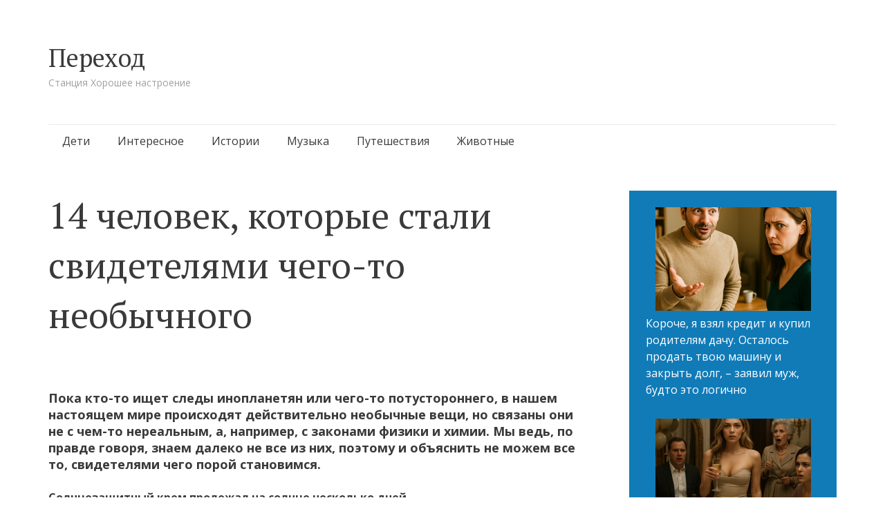

--- FILE ---
content_type: text/html; charset=UTF-8
request_url: https://newperexod.com/14-chelovek-kotorye-stali-svidetelyami-chego-to-neobychnogo/
body_size: 13579
content:
<!DOCTYPE html>
<html lang="ru-RU">
<head>
<meta charset="UTF-8">
<meta name="viewport" content="width=device-width, initial-scale=1">
<link rel="profile" href="https://gmpg.org/xfn/11">
<link rel="pingback" href="https://newperexod.com/xmlrpc.php">

<meta name='robots' content='index, follow, max-image-preview:large, max-snippet:-1, max-video-preview:-1' />
	<style>img:is([sizes="auto" i], [sizes^="auto," i]) { contain-intrinsic-size: 3000px 1500px }</style>
	
	<!-- This site is optimized with the Yoast SEO plugin v24.6 - https://yoast.com/wordpress/plugins/seo/ -->
	<title>14 человек, которые стали свидетелями чего-то необычного</title>
	<meta name="description" content="14 человек, которые стали свидетелями чего-то необычного" />
	<link rel="canonical" href="https://newperexod.com/14-chelovek-kotorye-stali-svidetelyami-chego-to-neobychnogo/" />
	<meta property="og:locale" content="ru_RU" />
	<meta property="og:type" content="article" />
	<meta property="og:title" content="14 человек, которые стали свидетелями чего-то необычного" />
	<meta property="og:description" content="14 человек, которые стали свидетелями чего-то необычного" />
	<meta property="og:url" content="https://newperexod.com/14-chelovek-kotorye-stali-svidetelyami-chego-to-neobychnogo/" />
	<meta property="og:site_name" content="Переход" />
	<meta property="article:published_time" content="2023-04-12T11:57:01+00:00" />
	<meta property="article:modified_time" content="2023-04-12T12:24:02+00:00" />
	<meta property="og:image" content="https://newperexod.com/wp-content/uploads/2023/04/preview-2.jpg" />
	<meta property="og:image:width" content="720" />
	<meta property="og:image:height" content="400" />
	<meta property="og:image:type" content="image/jpeg" />
	<meta name="author" content="admin" />
	<meta name="twitter:card" content="summary_large_image" />
	<meta name="twitter:label1" content="Написано автором" />
	<meta name="twitter:data1" content="admin" />
	<script type="application/ld+json" class="yoast-schema-graph">{"@context":"https://schema.org","@graph":[{"@type":"WebPage","@id":"https://newperexod.com/14-chelovek-kotorye-stali-svidetelyami-chego-to-neobychnogo/","url":"https://newperexod.com/14-chelovek-kotorye-stali-svidetelyami-chego-to-neobychnogo/","name":"14 человек, которые стали свидетелями чего-то необычного","isPartOf":{"@id":"https://newperexod.com/#website"},"primaryImageOfPage":{"@id":"https://newperexod.com/14-chelovek-kotorye-stali-svidetelyami-chego-to-neobychnogo/#primaryimage"},"image":{"@id":"https://newperexod.com/14-chelovek-kotorye-stali-svidetelyami-chego-to-neobychnogo/#primaryimage"},"thumbnailUrl":"https://newperexod.com/wp-content/uploads/2023/04/preview-2.jpg","datePublished":"2023-04-12T11:57:01+00:00","dateModified":"2023-04-12T12:24:02+00:00","author":{"@id":"https://newperexod.com/#/schema/person/4628758276e9dca0e92e9a25593027e8"},"description":"14 человек, которые стали свидетелями чего-то необычного","breadcrumb":{"@id":"https://newperexod.com/14-chelovek-kotorye-stali-svidetelyami-chego-to-neobychnogo/#breadcrumb"},"inLanguage":"ru-RU","potentialAction":[{"@type":"ReadAction","target":["https://newperexod.com/14-chelovek-kotorye-stali-svidetelyami-chego-to-neobychnogo/"]}]},{"@type":"ImageObject","inLanguage":"ru-RU","@id":"https://newperexod.com/14-chelovek-kotorye-stali-svidetelyami-chego-to-neobychnogo/#primaryimage","url":"https://newperexod.com/wp-content/uploads/2023/04/preview-2.jpg","contentUrl":"https://newperexod.com/wp-content/uploads/2023/04/preview-2.jpg","width":720,"height":400},{"@type":"BreadcrumbList","@id":"https://newperexod.com/14-chelovek-kotorye-stali-svidetelyami-chego-to-neobychnogo/#breadcrumb","itemListElement":[{"@type":"ListItem","position":1,"name":"Главная страница","item":"https://newperexod.com/"},{"@type":"ListItem","position":2,"name":"14 человек, которые стали свидетелями чего-то необычного"}]},{"@type":"WebSite","@id":"https://newperexod.com/#website","url":"https://newperexod.com/","name":"Переход","description":"Станция Хорошее настроение","potentialAction":[{"@type":"SearchAction","target":{"@type":"EntryPoint","urlTemplate":"https://newperexod.com/?s={search_term_string}"},"query-input":{"@type":"PropertyValueSpecification","valueRequired":true,"valueName":"search_term_string"}}],"inLanguage":"ru-RU"},{"@type":"Person","@id":"https://newperexod.com/#/schema/person/4628758276e9dca0e92e9a25593027e8","name":"admin","image":{"@type":"ImageObject","inLanguage":"ru-RU","@id":"https://newperexod.com/#/schema/person/image/","url":"https://secure.gravatar.com/avatar/5df6aaa02d56045679fceef39b48c9e9?s=96&d=mm&r=g","contentUrl":"https://secure.gravatar.com/avatar/5df6aaa02d56045679fceef39b48c9e9?s=96&d=mm&r=g","caption":"admin"},"url":"https://newperexod.com/author/admin/"}]}</script>
	<!-- / Yoast SEO plugin. -->


<link rel='dns-prefetch' href='//fonts.googleapis.com' />
<link rel="alternate" type="application/rss+xml" title="Переход &raquo; Лента" href="https://newperexod.com/feed/" />
<link rel="alternate" type="application/rss+xml" title="Переход &raquo; Лента комментариев" href="https://newperexod.com/comments/feed/" />
<script type="text/javascript">
/* <![CDATA[ */
window._wpemojiSettings = {"baseUrl":"https:\/\/s.w.org\/images\/core\/emoji\/15.0.3\/72x72\/","ext":".png","svgUrl":"https:\/\/s.w.org\/images\/core\/emoji\/15.0.3\/svg\/","svgExt":".svg","source":{"concatemoji":"https:\/\/newperexod.com\/wp-includes\/js\/wp-emoji-release.min.js?ver=6.7.4"}};
/*! This file is auto-generated */
!function(i,n){var o,s,e;function c(e){try{var t={supportTests:e,timestamp:(new Date).valueOf()};sessionStorage.setItem(o,JSON.stringify(t))}catch(e){}}function p(e,t,n){e.clearRect(0,0,e.canvas.width,e.canvas.height),e.fillText(t,0,0);var t=new Uint32Array(e.getImageData(0,0,e.canvas.width,e.canvas.height).data),r=(e.clearRect(0,0,e.canvas.width,e.canvas.height),e.fillText(n,0,0),new Uint32Array(e.getImageData(0,0,e.canvas.width,e.canvas.height).data));return t.every(function(e,t){return e===r[t]})}function u(e,t,n){switch(t){case"flag":return n(e,"\ud83c\udff3\ufe0f\u200d\u26a7\ufe0f","\ud83c\udff3\ufe0f\u200b\u26a7\ufe0f")?!1:!n(e,"\ud83c\uddfa\ud83c\uddf3","\ud83c\uddfa\u200b\ud83c\uddf3")&&!n(e,"\ud83c\udff4\udb40\udc67\udb40\udc62\udb40\udc65\udb40\udc6e\udb40\udc67\udb40\udc7f","\ud83c\udff4\u200b\udb40\udc67\u200b\udb40\udc62\u200b\udb40\udc65\u200b\udb40\udc6e\u200b\udb40\udc67\u200b\udb40\udc7f");case"emoji":return!n(e,"\ud83d\udc26\u200d\u2b1b","\ud83d\udc26\u200b\u2b1b")}return!1}function f(e,t,n){var r="undefined"!=typeof WorkerGlobalScope&&self instanceof WorkerGlobalScope?new OffscreenCanvas(300,150):i.createElement("canvas"),a=r.getContext("2d",{willReadFrequently:!0}),o=(a.textBaseline="top",a.font="600 32px Arial",{});return e.forEach(function(e){o[e]=t(a,e,n)}),o}function t(e){var t=i.createElement("script");t.src=e,t.defer=!0,i.head.appendChild(t)}"undefined"!=typeof Promise&&(o="wpEmojiSettingsSupports",s=["flag","emoji"],n.supports={everything:!0,everythingExceptFlag:!0},e=new Promise(function(e){i.addEventListener("DOMContentLoaded",e,{once:!0})}),new Promise(function(t){var n=function(){try{var e=JSON.parse(sessionStorage.getItem(o));if("object"==typeof e&&"number"==typeof e.timestamp&&(new Date).valueOf()<e.timestamp+604800&&"object"==typeof e.supportTests)return e.supportTests}catch(e){}return null}();if(!n){if("undefined"!=typeof Worker&&"undefined"!=typeof OffscreenCanvas&&"undefined"!=typeof URL&&URL.createObjectURL&&"undefined"!=typeof Blob)try{var e="postMessage("+f.toString()+"("+[JSON.stringify(s),u.toString(),p.toString()].join(",")+"));",r=new Blob([e],{type:"text/javascript"}),a=new Worker(URL.createObjectURL(r),{name:"wpTestEmojiSupports"});return void(a.onmessage=function(e){c(n=e.data),a.terminate(),t(n)})}catch(e){}c(n=f(s,u,p))}t(n)}).then(function(e){for(var t in e)n.supports[t]=e[t],n.supports.everything=n.supports.everything&&n.supports[t],"flag"!==t&&(n.supports.everythingExceptFlag=n.supports.everythingExceptFlag&&n.supports[t]);n.supports.everythingExceptFlag=n.supports.everythingExceptFlag&&!n.supports.flag,n.DOMReady=!1,n.readyCallback=function(){n.DOMReady=!0}}).then(function(){return e}).then(function(){var e;n.supports.everything||(n.readyCallback(),(e=n.source||{}).concatemoji?t(e.concatemoji):e.wpemoji&&e.twemoji&&(t(e.twemoji),t(e.wpemoji)))}))}((window,document),window._wpemojiSettings);
/* ]]> */
</script>
<style id='wp-emoji-styles-inline-css' type='text/css'>

	img.wp-smiley, img.emoji {
		display: inline !important;
		border: none !important;
		box-shadow: none !important;
		height: 1em !important;
		width: 1em !important;
		margin: 0 0.07em !important;
		vertical-align: -0.1em !important;
		background: none !important;
		padding: 0 !important;
	}
</style>
<link rel='stylesheet' id='wp-block-library-css' href='https://newperexod.com/wp-includes/css/dist/block-library/style.min.css?ver=6.7.4' type='text/css' media='all' />
<style id='classic-theme-styles-inline-css' type='text/css'>
/*! This file is auto-generated */
.wp-block-button__link{color:#fff;background-color:#32373c;border-radius:9999px;box-shadow:none;text-decoration:none;padding:calc(.667em + 2px) calc(1.333em + 2px);font-size:1.125em}.wp-block-file__button{background:#32373c;color:#fff;text-decoration:none}
</style>
<style id='global-styles-inline-css' type='text/css'>
:root{--wp--preset--aspect-ratio--square: 1;--wp--preset--aspect-ratio--4-3: 4/3;--wp--preset--aspect-ratio--3-4: 3/4;--wp--preset--aspect-ratio--3-2: 3/2;--wp--preset--aspect-ratio--2-3: 2/3;--wp--preset--aspect-ratio--16-9: 16/9;--wp--preset--aspect-ratio--9-16: 9/16;--wp--preset--color--black: #000000;--wp--preset--color--cyan-bluish-gray: #abb8c3;--wp--preset--color--white: #ffffff;--wp--preset--color--pale-pink: #f78da7;--wp--preset--color--vivid-red: #cf2e2e;--wp--preset--color--luminous-vivid-orange: #ff6900;--wp--preset--color--luminous-vivid-amber: #fcb900;--wp--preset--color--light-green-cyan: #7bdcb5;--wp--preset--color--vivid-green-cyan: #00d084;--wp--preset--color--pale-cyan-blue: #8ed1fc;--wp--preset--color--vivid-cyan-blue: #0693e3;--wp--preset--color--vivid-purple: #9b51e0;--wp--preset--gradient--vivid-cyan-blue-to-vivid-purple: linear-gradient(135deg,rgba(6,147,227,1) 0%,rgb(155,81,224) 100%);--wp--preset--gradient--light-green-cyan-to-vivid-green-cyan: linear-gradient(135deg,rgb(122,220,180) 0%,rgb(0,208,130) 100%);--wp--preset--gradient--luminous-vivid-amber-to-luminous-vivid-orange: linear-gradient(135deg,rgba(252,185,0,1) 0%,rgba(255,105,0,1) 100%);--wp--preset--gradient--luminous-vivid-orange-to-vivid-red: linear-gradient(135deg,rgba(255,105,0,1) 0%,rgb(207,46,46) 100%);--wp--preset--gradient--very-light-gray-to-cyan-bluish-gray: linear-gradient(135deg,rgb(238,238,238) 0%,rgb(169,184,195) 100%);--wp--preset--gradient--cool-to-warm-spectrum: linear-gradient(135deg,rgb(74,234,220) 0%,rgb(151,120,209) 20%,rgb(207,42,186) 40%,rgb(238,44,130) 60%,rgb(251,105,98) 80%,rgb(254,248,76) 100%);--wp--preset--gradient--blush-light-purple: linear-gradient(135deg,rgb(255,206,236) 0%,rgb(152,150,240) 100%);--wp--preset--gradient--blush-bordeaux: linear-gradient(135deg,rgb(254,205,165) 0%,rgb(254,45,45) 50%,rgb(107,0,62) 100%);--wp--preset--gradient--luminous-dusk: linear-gradient(135deg,rgb(255,203,112) 0%,rgb(199,81,192) 50%,rgb(65,88,208) 100%);--wp--preset--gradient--pale-ocean: linear-gradient(135deg,rgb(255,245,203) 0%,rgb(182,227,212) 50%,rgb(51,167,181) 100%);--wp--preset--gradient--electric-grass: linear-gradient(135deg,rgb(202,248,128) 0%,rgb(113,206,126) 100%);--wp--preset--gradient--midnight: linear-gradient(135deg,rgb(2,3,129) 0%,rgb(40,116,252) 100%);--wp--preset--font-size--small: 13px;--wp--preset--font-size--medium: 20px;--wp--preset--font-size--large: 36px;--wp--preset--font-size--x-large: 42px;--wp--preset--spacing--20: 0.44rem;--wp--preset--spacing--30: 0.67rem;--wp--preset--spacing--40: 1rem;--wp--preset--spacing--50: 1.5rem;--wp--preset--spacing--60: 2.25rem;--wp--preset--spacing--70: 3.38rem;--wp--preset--spacing--80: 5.06rem;--wp--preset--shadow--natural: 6px 6px 9px rgba(0, 0, 0, 0.2);--wp--preset--shadow--deep: 12px 12px 50px rgba(0, 0, 0, 0.4);--wp--preset--shadow--sharp: 6px 6px 0px rgba(0, 0, 0, 0.2);--wp--preset--shadow--outlined: 6px 6px 0px -3px rgba(255, 255, 255, 1), 6px 6px rgba(0, 0, 0, 1);--wp--preset--shadow--crisp: 6px 6px 0px rgba(0, 0, 0, 1);}:where(.is-layout-flex){gap: 0.5em;}:where(.is-layout-grid){gap: 0.5em;}body .is-layout-flex{display: flex;}.is-layout-flex{flex-wrap: wrap;align-items: center;}.is-layout-flex > :is(*, div){margin: 0;}body .is-layout-grid{display: grid;}.is-layout-grid > :is(*, div){margin: 0;}:where(.wp-block-columns.is-layout-flex){gap: 2em;}:where(.wp-block-columns.is-layout-grid){gap: 2em;}:where(.wp-block-post-template.is-layout-flex){gap: 1.25em;}:where(.wp-block-post-template.is-layout-grid){gap: 1.25em;}.has-black-color{color: var(--wp--preset--color--black) !important;}.has-cyan-bluish-gray-color{color: var(--wp--preset--color--cyan-bluish-gray) !important;}.has-white-color{color: var(--wp--preset--color--white) !important;}.has-pale-pink-color{color: var(--wp--preset--color--pale-pink) !important;}.has-vivid-red-color{color: var(--wp--preset--color--vivid-red) !important;}.has-luminous-vivid-orange-color{color: var(--wp--preset--color--luminous-vivid-orange) !important;}.has-luminous-vivid-amber-color{color: var(--wp--preset--color--luminous-vivid-amber) !important;}.has-light-green-cyan-color{color: var(--wp--preset--color--light-green-cyan) !important;}.has-vivid-green-cyan-color{color: var(--wp--preset--color--vivid-green-cyan) !important;}.has-pale-cyan-blue-color{color: var(--wp--preset--color--pale-cyan-blue) !important;}.has-vivid-cyan-blue-color{color: var(--wp--preset--color--vivid-cyan-blue) !important;}.has-vivid-purple-color{color: var(--wp--preset--color--vivid-purple) !important;}.has-black-background-color{background-color: var(--wp--preset--color--black) !important;}.has-cyan-bluish-gray-background-color{background-color: var(--wp--preset--color--cyan-bluish-gray) !important;}.has-white-background-color{background-color: var(--wp--preset--color--white) !important;}.has-pale-pink-background-color{background-color: var(--wp--preset--color--pale-pink) !important;}.has-vivid-red-background-color{background-color: var(--wp--preset--color--vivid-red) !important;}.has-luminous-vivid-orange-background-color{background-color: var(--wp--preset--color--luminous-vivid-orange) !important;}.has-luminous-vivid-amber-background-color{background-color: var(--wp--preset--color--luminous-vivid-amber) !important;}.has-light-green-cyan-background-color{background-color: var(--wp--preset--color--light-green-cyan) !important;}.has-vivid-green-cyan-background-color{background-color: var(--wp--preset--color--vivid-green-cyan) !important;}.has-pale-cyan-blue-background-color{background-color: var(--wp--preset--color--pale-cyan-blue) !important;}.has-vivid-cyan-blue-background-color{background-color: var(--wp--preset--color--vivid-cyan-blue) !important;}.has-vivid-purple-background-color{background-color: var(--wp--preset--color--vivid-purple) !important;}.has-black-border-color{border-color: var(--wp--preset--color--black) !important;}.has-cyan-bluish-gray-border-color{border-color: var(--wp--preset--color--cyan-bluish-gray) !important;}.has-white-border-color{border-color: var(--wp--preset--color--white) !important;}.has-pale-pink-border-color{border-color: var(--wp--preset--color--pale-pink) !important;}.has-vivid-red-border-color{border-color: var(--wp--preset--color--vivid-red) !important;}.has-luminous-vivid-orange-border-color{border-color: var(--wp--preset--color--luminous-vivid-orange) !important;}.has-luminous-vivid-amber-border-color{border-color: var(--wp--preset--color--luminous-vivid-amber) !important;}.has-light-green-cyan-border-color{border-color: var(--wp--preset--color--light-green-cyan) !important;}.has-vivid-green-cyan-border-color{border-color: var(--wp--preset--color--vivid-green-cyan) !important;}.has-pale-cyan-blue-border-color{border-color: var(--wp--preset--color--pale-cyan-blue) !important;}.has-vivid-cyan-blue-border-color{border-color: var(--wp--preset--color--vivid-cyan-blue) !important;}.has-vivid-purple-border-color{border-color: var(--wp--preset--color--vivid-purple) !important;}.has-vivid-cyan-blue-to-vivid-purple-gradient-background{background: var(--wp--preset--gradient--vivid-cyan-blue-to-vivid-purple) !important;}.has-light-green-cyan-to-vivid-green-cyan-gradient-background{background: var(--wp--preset--gradient--light-green-cyan-to-vivid-green-cyan) !important;}.has-luminous-vivid-amber-to-luminous-vivid-orange-gradient-background{background: var(--wp--preset--gradient--luminous-vivid-amber-to-luminous-vivid-orange) !important;}.has-luminous-vivid-orange-to-vivid-red-gradient-background{background: var(--wp--preset--gradient--luminous-vivid-orange-to-vivid-red) !important;}.has-very-light-gray-to-cyan-bluish-gray-gradient-background{background: var(--wp--preset--gradient--very-light-gray-to-cyan-bluish-gray) !important;}.has-cool-to-warm-spectrum-gradient-background{background: var(--wp--preset--gradient--cool-to-warm-spectrum) !important;}.has-blush-light-purple-gradient-background{background: var(--wp--preset--gradient--blush-light-purple) !important;}.has-blush-bordeaux-gradient-background{background: var(--wp--preset--gradient--blush-bordeaux) !important;}.has-luminous-dusk-gradient-background{background: var(--wp--preset--gradient--luminous-dusk) !important;}.has-pale-ocean-gradient-background{background: var(--wp--preset--gradient--pale-ocean) !important;}.has-electric-grass-gradient-background{background: var(--wp--preset--gradient--electric-grass) !important;}.has-midnight-gradient-background{background: var(--wp--preset--gradient--midnight) !important;}.has-small-font-size{font-size: var(--wp--preset--font-size--small) !important;}.has-medium-font-size{font-size: var(--wp--preset--font-size--medium) !important;}.has-large-font-size{font-size: var(--wp--preset--font-size--large) !important;}.has-x-large-font-size{font-size: var(--wp--preset--font-size--x-large) !important;}
:where(.wp-block-post-template.is-layout-flex){gap: 1.25em;}:where(.wp-block-post-template.is-layout-grid){gap: 1.25em;}
:where(.wp-block-columns.is-layout-flex){gap: 2em;}:where(.wp-block-columns.is-layout-grid){gap: 2em;}
:root :where(.wp-block-pullquote){font-size: 1.5em;line-height: 1.6;}
</style>
<link rel='stylesheet' id='semicolon-genericons-css' href='https://newperexod.com/wp-content/themes/semicolon/css/genericons.css?ver=20131222' type='text/css' media='all' />
<link rel='stylesheet' id='semicolon-open-sans-css' href='//fonts.googleapis.com/css?family=Open+Sans%3A400%2C700&#038;subset=latin%2Ccyrillic&#038;ver=6.7.4' type='text/css' media='all' />
<link rel='stylesheet' id='semicolon-pt-serif-css' href='//fonts.googleapis.com/css?family=PT+Serif&#038;subset=latin%2Ccyrillic&#038;ver=6.7.4' type='text/css' media='all' />
<link rel='stylesheet' id='semicolon-css' href='https://newperexod.com/wp-content/themes/semicolon/style.css?ver=20160925' type='text/css' media='all' />
<link rel='stylesheet' id='semicolon-colors-css' href='https://newperexod.com/wp-content/themes/semicolon/css/colors.css?ver=20160925' type='text/css' media='all' />
<script type="text/javascript" src="https://newperexod.com/wp-includes/js/jquery/jquery.min.js?ver=3.7.1" id="jquery-core-js"></script>
<script type="text/javascript" src="https://newperexod.com/wp-includes/js/jquery/jquery-migrate.min.js?ver=3.4.1" id="jquery-migrate-js"></script>
<link rel="https://api.w.org/" href="https://newperexod.com/wp-json/" /><link rel="alternate" title="JSON" type="application/json" href="https://newperexod.com/wp-json/wp/v2/posts/118622" /><link rel="EditURI" type="application/rsd+xml" title="RSD" href="https://newperexod.com/xmlrpc.php?rsd" />
<meta name="generator" content="WordPress 6.7.4" />
<link rel='shortlink' href='https://newperexod.com/?p=118622' />
<link rel="alternate" title="oEmbed (JSON)" type="application/json+oembed" href="https://newperexod.com/wp-json/oembed/1.0/embed?url=https%3A%2F%2Fnewperexod.com%2F14-chelovek-kotorye-stali-svidetelyami-chego-to-neobychnogo%2F" />
<link rel="alternate" title="oEmbed (XML)" type="text/xml+oembed" href="https://newperexod.com/wp-json/oembed/1.0/embed?url=https%3A%2F%2Fnewperexod.com%2F14-chelovek-kotorye-stali-svidetelyami-chego-to-neobychnogo%2F&#038;format=xml" />
		<meta property="fb:pages" content="101165007910135" />
					<meta property="ia:markup_url" content="https://newperexod.com/14-chelovek-kotorye-stali-svidetelyami-chego-to-neobychnogo/?ia_markup=1" />
			<!-- <script src="https://jsc.mgid.com/site/1031832.js" async></script> -->
<script async src="https://pagead2.googlesyndication.com/pagead/js/adsbygoogle.js?client=ca-pub-5130694908786285"
     crossorigin="anonymous"></script><link rel="icon" href="https://newperexod.com/wp-content/uploads/2017/03/cropped-logo-1-60x60.jpg" sizes="32x32" />
<link rel="icon" href="https://newperexod.com/wp-content/uploads/2017/03/cropped-logo-1-220x220.jpg" sizes="192x192" />
<link rel="apple-touch-icon" href="https://newperexod.com/wp-content/uploads/2017/03/cropped-logo-1-220x220.jpg" />
<meta name="msapplication-TileImage" content="https://newperexod.com/wp-content/uploads/2017/03/cropped-logo-1-450x300.jpg" />
		<style type="text/css" id="wp-custom-css">
			ul.wp-block-latest-posts__list {margin-left:0;}

ul.wp-block-latest-posts__list li {margin-bottom:30px;}

#main {
	display:flex;
	flex-wrap:wrap;
	justify-content:space-between;
	align-items:stretch;
	gap:20px;
}
.grid article {
    float:none;
	width:auto;
	margin:0;
}

.grid article .entry-title {
    width: 360px;
    font-size: 20px;
    line-height: 24px;
}

.grid article .post-thumbnail {
    width: 100%;
    height: 100%;
}

.grid article .post-thumbnail span {
    width: auto;
    margin-left: 0;
}

@media only screen and (max-width: 1200px) {
	.grid article {
	width:100%;
}
	.grid article .post-thumbnail img {
    height: 100%;
    width: 100%;
}
}

@media screen and (max-width: 479px) {
    .grid article .entry-header, .related-content article .entry-header {
        padding-left: 0px;
        min-height: 100%;
    }
	
	.grid article .post-thumbnail, .related-content article .post-thumbnail {
        width: 100%;
    height: 100%;
        position: relative;
        margin-left: 0;
    }
}

.widget-area .sidebar-primary a {
    text-decoration:none;
}
.wp-block-latest-posts__featured-image.aligncenter {
    margin-bottom: 0;
}		</style>
		
<!-- Google tag (gtag.js) -->
<script async src="https://www.googletagmanager.com/gtag/js?id=G-SB2HKG8NH3"></script>
<script>
  window.dataLayer = window.dataLayer || [];
  function gtag(){dataLayer.push(arguments);}
  gtag('js', new Date());

  gtag('config', 'G-SB2HKG8NH3');
</script>
</head>

<body data-rsssl=1 class="post-template-default single single-post postid-118622 single-format-standard no-js">
<script type="text/javascript">document.body.className = document.body.className.replace('no-js','js');</script>
<div id="page" class="hfeed site">

	<header id="masthead" class="site-header" role="banner">
		<div class="site-branding">
			<h1 class="site-title"><a href="https://newperexod.com/" rel="home">Переход</a></h1>
			<h2 class="site-description">Станция Хорошее настроение</h2>
		</div>

		<nav id="site-navigation" class="main-navigation" role="navigation">
			<a class="menu-toggle">Меню</a>
			<a class="skip-link screen-reader-text" href="#content">Перейти к содержимому</a>

			<div class="menu-verhnee-menyu-container"><ul id="menu-verhnee-menyu" class="semicolon-navigation"><li id="menu-item-22" class="menu-item menu-item-type-taxonomy menu-item-object-category menu-item-22"><a href="https://newperexod.com/category/child/">Дети</a></li>
<li id="menu-item-23" class="menu-item menu-item-type-taxonomy menu-item-object-category menu-item-23"><a href="https://newperexod.com/category/interesting/">Интересное</a></li>
<li id="menu-item-24" class="menu-item menu-item-type-taxonomy menu-item-object-category menu-item-24"><a href="https://newperexod.com/category/story/">Истории</a></li>
<li id="menu-item-25" class="menu-item menu-item-type-taxonomy menu-item-object-category menu-item-25"><a href="https://newperexod.com/category/music/">Музыка</a></li>
<li id="menu-item-26" class="menu-item menu-item-type-taxonomy menu-item-object-category menu-item-26"><a href="https://newperexod.com/category/travel/">Путешествия</a></li>
<li id="menu-item-38" class="menu-item menu-item-type-taxonomy menu-item-object-category menu-item-38"><a href="https://newperexod.com/category/zhivotnnye/">Животные</a></li>
</ul></div>
			
		</nav><!-- #site-navigation -->
	</header><!-- #masthead -->

	
	<div id="content" class="site-content">

	<div id="primary" class="content-area">
		<main id="main" class="site-main" role="main">

		
			
<article id="post-118622" class="clear post-118622 post type-post status-publish format-standard has-post-thumbnail hentry category-priroda">

		<h1 class="entry-title">14 человек, которые стали свидетелями чего-то необычного</h1>

	<div class="entry-content">
		<h3>Пока кто-то ищет следы инопланетян или чего-то потустороннего, в нашем настоящем мире происходят действительно необычные вещи, но связаны они не с чем-то нереальным, а, например, с законами физики и химии. Мы ведь, по правде говоря, знаем далеко не все из них, поэтому и объяснить не можем все то, свидетелями чего порой становимся.</h3>
<p class="source"><strong>Солнцезащитный крем пролежал на солнце несколько дней</strong></p>
<p><img fetchpriority="high" decoding="async" class="alignnone size-full wp-image-118625" src="https://newperexod.com/wp-content/uploads/2023/04/1-2.jpg" alt="" width="720" height="960" srcset="https://newperexod.com/wp-content/uploads/2023/04/1-2.jpg 720w, https://newperexod.com/wp-content/uploads/2023/04/1-2-518x690.jpg 518w" sizes="(max-width: 720px) 100vw, 720px" /></p>
<p><strong>Шоколад на дне стакана</strong></p>
<p><img decoding="async" class="alignnone size-medium wp-image-118626" src="https://newperexod.com/wp-content/uploads/2023/04/2-1.jpg" alt="" width="720" height="960" srcset="https://newperexod.com/wp-content/uploads/2023/04/2-1.jpg 720w, https://newperexod.com/wp-content/uploads/2023/04/2-1-518x690.jpg 518w" sizes="(max-width: 720px) 100vw, 720px" /></p>
<p> <div data-type="_mgwidget" data-widget-id="1787161"></div>
<script>(function(w,q){w[q]=w[q]||[];w[q].push(["_mgc.load"])})(window,"_mgq");</script>  <div data-type="_mgwidget" data-widget-id="1787161"></div>
<script>(function(w,q){w[q]=w[q]||[];w[q].push(["_mgc.load"])})(window,"_mgq");</script></p>
<p><strong>Лучи солнца отразились в миске так, что чипсы едва не загорелись</strong></p>
<p><img decoding="async" class="alignnone size-medium wp-image-118627" src="https://newperexod.com/wp-content/uploads/2023/04/3-1.jpg" alt="" width="720" height="960" srcset="https://newperexod.com/wp-content/uploads/2023/04/3-1.jpg 720w, https://newperexod.com/wp-content/uploads/2023/04/3-1-518x690.jpg 518w" sizes="(max-width: 720px) 100vw, 720px" /></p>
<p><strong>Ожог на пальце не пачкается</strong></p>
<p><img loading="lazy" decoding="async" class="alignnone size-medium wp-image-118628" src="https://newperexod.com/wp-content/uploads/2023/04/4-1.jpg" alt="" width="720" height="960" srcset="https://newperexod.com/wp-content/uploads/2023/04/4-1.jpg 720w, https://newperexod.com/wp-content/uploads/2023/04/4-1-518x690.jpg 518w" sizes="auto, (max-width: 720px) 100vw, 720px" /></p>
<p><strong>«Несколько месяцев назад проткнула дезинфицирующее средство булавкой и теперь на ней что-то растет»</strong></p>
<p><img loading="lazy" decoding="async" class="alignnone size-medium wp-image-118629" src="https://newperexod.com/wp-content/uploads/2023/04/5-1.jpg" alt="" width="720" height="960" srcset="https://newperexod.com/wp-content/uploads/2023/04/5-1.jpg 720w, https://newperexod.com/wp-content/uploads/2023/04/5-1-518x690.jpg 518w" sizes="auto, (max-width: 720px) 100vw, 720px" /></p>
<p> <div data-type="_mgwidget" data-widget-id="1787161"></div>
<script>(function(w,q){w[q]=w[q]||[];w[q].push(["_mgc.load"])})(window,"_mgq");</script>  <div data-type="_mgwidget" data-widget-id="1787161"></div>
<script>(function(w,q){w[q]=w[q]||[];w[q].push(["_mgc.load"])})(window,"_mgq");</script></p>
<p><strong>«В моей комнате отражается здание через дорогу»</strong></p>
<p><img loading="lazy" decoding="async" class="alignnone size-medium wp-image-118630" src="https://newperexod.com/wp-content/uploads/2023/04/6-1.jpg" alt="" width="720" height="960" srcset="https://newperexod.com/wp-content/uploads/2023/04/6-1.jpg 720w, https://newperexod.com/wp-content/uploads/2023/04/6-1-518x690.jpg 518w" sizes="auto, (max-width: 720px) 100vw, 720px" /></p>
<p><strong>«Воздушный шар, который я случайно захлопнул дверью машины, не лопнул»</strong></p>
<p><img loading="lazy" decoding="async" class="alignnone size-medium wp-image-118631" src="https://newperexod.com/wp-content/uploads/2023/04/7-1.jpg" alt="" width="720" height="1075" srcset="https://newperexod.com/wp-content/uploads/2023/04/7-1.jpg 720w, https://newperexod.com/wp-content/uploads/2023/04/7-1-462x690.jpg 462w, https://newperexod.com/wp-content/uploads/2023/04/7-1-686x1024.jpg 686w" sizes="auto, (max-width: 720px) 100vw, 720px" /></p>
<p><strong>Левая линза очков (-3) запотевает быстрее, чем правая (-5)</strong></p>
<p><img loading="lazy" decoding="async" class="alignnone size-medium wp-image-118632" src="https://newperexod.com/wp-content/uploads/2023/04/8-1.jpg" alt="" width="720" height="960" srcset="https://newperexod.com/wp-content/uploads/2023/04/8-1.jpg 720w, https://newperexod.com/wp-content/uploads/2023/04/8-1-518x690.jpg 518w" sizes="auto, (max-width: 720px) 100vw, 720px" /></p>
<p><strong>«Я поставил 65 блоков дженги на один блок»</strong></p>
<p><img loading="lazy" decoding="async" class="alignnone size-medium wp-image-118633" src="https://newperexod.com/wp-content/uploads/2023/04/9-1.jpg" alt="" width="720" height="960" srcset="https://newperexod.com/wp-content/uploads/2023/04/9-1.jpg 720w, https://newperexod.com/wp-content/uploads/2023/04/9-1-518x690.jpg 518w" sizes="auto, (max-width: 720px) 100vw, 720px" /></p>
<p> <div data-type="_mgwidget" data-widget-id="1787161"></div>
<script>(function(w,q){w[q]=w[q]||[];w[q].push(["_mgc.load"])})(window,"_mgq");</script>  <div data-type="_mgwidget" data-widget-id="1787161"></div>
<script>(function(w,q){w[q]=w[q]||[];w[q].push(["_mgc.load"])})(window,"_mgq");</script></p>
<p><strong>«Сковорода из слитков чистой меди, которую мой брат переплавил из металлолома»</strong></p>
<p><img loading="lazy" decoding="async" class="alignnone size-medium wp-image-118634" src="https://newperexod.com/wp-content/uploads/2023/04/10-1.jpg" alt="" width="720" height="540" srcset="https://newperexod.com/wp-content/uploads/2023/04/10-1.jpg 720w, https://newperexod.com/wp-content/uploads/2023/04/10-1-690x518.jpg 690w" sizes="auto, (max-width: 720px) 100vw, 720px" /></p>
<p><strong>Лахайнский полдень — явление, когда солнце прямо над головой и практически нет тени</strong></p>
<p><img loading="lazy" decoding="async" class="alignnone size-medium wp-image-118635" src="https://newperexod.com/wp-content/uploads/2023/04/11-1.jpg" alt="" width="720" height="540" srcset="https://newperexod.com/wp-content/uploads/2023/04/11-1.jpg 720w, https://newperexod.com/wp-content/uploads/2023/04/11-1-690x518.jpg 690w" sizes="auto, (max-width: 720px) 100vw, 720px" /></p>
<p><strong>Нашла место, где заканчивается (или начинается) радуга</strong></p>
<p><img loading="lazy" decoding="async" class="alignnone size-medium wp-image-118636" src="https://newperexod.com/wp-content/uploads/2023/04/12-1.jpg" alt="" width="720" height="960" srcset="https://newperexod.com/wp-content/uploads/2023/04/12-1.jpg 720w, https://newperexod.com/wp-content/uploads/2023/04/12-1-518x690.jpg 518w" sizes="auto, (max-width: 720px) 100vw, 720px" /></p>
<p><strong>«Жена подарила мне магнитный браслет для винтиков»</strong></p>
<p><img loading="lazy" decoding="async" class="alignnone size-medium wp-image-118637" src="https://newperexod.com/wp-content/uploads/2023/04/13-1.jpg" alt="" width="720" height="540" srcset="https://newperexod.com/wp-content/uploads/2023/04/13-1.jpg 720w, https://newperexod.com/wp-content/uploads/2023/04/13-1-690x518.jpg 690w" sizes="auto, (max-width: 720px) 100vw, 720px" /></p>
<p><strong>Качели из углепластикового подводного крыла</strong></p>
<p><img loading="lazy" decoding="async" class="alignnone size-medium wp-image-118638" src="https://newperexod.com/wp-content/uploads/2023/04/14-1.jpg" alt="" width="720" height="960" srcset="https://newperexod.com/wp-content/uploads/2023/04/14-1.jpg 720w, https://newperexod.com/wp-content/uploads/2023/04/14-1-518x690.jpg 518w" sizes="auto, (max-width: 720px) 100vw, 720px" /></p>
<p> <div data-type="_mgwidget" data-widget-id="1787161"></div>
<script>(function(w,q){w[q]=w[q]||[];w[q].push(["_mgc.load"])})(window,"_mgq");</script>  <div data-type="_mgwidget" data-widget-id="1787161"></div>
<script>(function(w,q){w[q]=w[q]||[];w[q].push(["_mgc.load"])})(window,"_mgq");</script></p>
<h1 style="text-align: center;">15 необычностей человеческого тела, которые Вас точно удивят!</h1>
<p>В 21 веке уже просто неприлично смеяться или как-то особенно обращать внимание на людей, которые несколько отличаются от остальных. Каждый человек уникален и прекрасен. На самом деле это огромный шаг для человечества — позволить другим быть такими, какие они есть. Сегодня мы хотим познакомить вас с людьми, которые решили поделиться с окружающими своими отличительными особенностями человеческого тела, которые действительно удивляют.</p>
<h3 style="text-align: center;">1. «Моя бабушка родилась без отпечатков пальцев. Я понятия не имею, как так получилось»</h3>
<p style="text-align: center;"><img loading="lazy" decoding="async" class="aligncenter wp-image-40565" src="https://newperexod.com/wp-content/uploads/2018/09/neobu4n-01.jpg" alt="" width="700" height="525" srcset="https://newperexod.com/wp-content/uploads/2018/09/neobu4n-01.jpg 960w, https://newperexod.com/wp-content/uploads/2018/09/neobu4n-01-690x518.jpg 690w, https://newperexod.com/wp-content/uploads/2018/09/neobu4n-01-768x576.jpg 768w" sizes="auto, (max-width: 700px) 100vw, 700px" /></p>
<h3 style="text-align: center;">2. «Это пятно на моей ноге выглядит как Северная Америка»</h3>
<p style="text-align: center;"><img loading="lazy" decoding="async" class="aligncenter wp-image-40565" src="https://newperexod.com/wp-content/uploads/2018/09/neobu4n-02.jpg" alt="" width="700" height="525" /></p>
<h3 style="text-align: center;">3. «У меня аномально длинные пальцы рук и ног»</h3>
<p style="text-align: center;"><img loading="lazy" decoding="async" class="aligncenter wp-image-40565" src="https://newperexod.com/wp-content/uploads/2018/09/neobu4n-03.jpg" alt="" width="700" height="525" /></p>
<p style="text-align: center;"> <div data-type="_mgwidget" data-widget-id="1787161"></div>
<script>(function(w,q){w[q]=w[q]||[];w[q].push(["_mgc.load"])})(window,"_mgq");</script>  <div data-type="_mgwidget" data-widget-id="1787161"></div>
<script>(function(w,q){w[q]=w[q]||[];w[q].push(["_mgc.load"])})(window,"_mgq");</script></p>
<h3 style="text-align: center;">4. «Режим хамелеона»</h3>
<p style="text-align: center;"><img loading="lazy" decoding="async" class="aligncenter wp-image-40565" src="https://newperexod.com/wp-content/uploads/2018/09/neobu4n-04.jpg" alt="" width="700" height="525" /></p>
<p style="text-align: left;">Этот мужчина обладает уникальной способностью двигать глазами в разные стороны одновременно.</p>
<h3 style="text-align: center;">5. «Песок не прилипает к шрамам на коленях моей жены»</h3>
<p style="text-align: center;"><img loading="lazy" decoding="async" class="aligncenter wp-image-40565" src="https://newperexod.com/wp-content/uploads/2018/09/neobu4n-05.jpg" alt="" width="700" height="525" /></p>
<h3 style="text-align: center;">6. «Так выглядит моя левая рука»</h3>
<p style="text-align: center;"><img loading="lazy" decoding="async" class="aligncenter wp-image-40565" src="https://newperexod.com/wp-content/uploads/2018/09/neobu4n-06.jpg" alt="" width="700" height="525" /></p>
<h3 style="text-align: center;">7. Борода, растущая самым неожиданным образом</h3>
<p style="text-align: center;"><img loading="lazy" decoding="async" class="aligncenter wp-image-40565" src="https://newperexod.com/wp-content/uploads/2018/09/neobu4n-07.jpg" alt="" width="700" height="525" /></p>
<p style="text-align: center;"> <div data-type="_mgwidget" data-widget-id="1787161"></div>
<script>(function(w,q){w[q]=w[q]||[];w[q].push(["_mgc.load"])})(window,"_mgq");</script>  <div data-type="_mgwidget" data-widget-id="1787161"></div>
<script>(function(w,q){w[q]=w[q]||[];w[q].push(["_mgc.load"])})(window,"_mgq");</script></p>
<h3 style="text-align: center;">8. «Я родилась со шрамом на радужке»</h3>
<p style="text-align: center;"><img loading="lazy" decoding="async" class="aligncenter wp-image-40565" src="https://newperexod.com/wp-content/uploads/2018/09/neobu4n-08.jpg" alt="" width="700" height="525" /></p>
<h3 style="text-align: center;">9. «Пыль плотно осела на моей лодыжке, не затронув шрам»</h3>
<p style="text-align: center;"><img loading="lazy" decoding="async" class="aligncenter wp-image-40565" src="https://newperexod.com/wp-content/uploads/2018/09/neobu4n-09.jpg" alt="" width="700" height="525" /></p>
<h3 style="text-align: center;">10. «После операции на глазах, у моей подруги изменился цвет радужки»</h3>
<p style="text-align: center;"><img loading="lazy" decoding="async" class="aligncenter wp-image-40565" src="https://newperexod.com/wp-content/uploads/2018/09/neobu4n-10.jpg" alt="" width="700" height="525" /></p>
<p style="text-align: center;"> <div data-type="_mgwidget" data-widget-id="1787161"></div>
<script>(function(w,q){w[q]=w[q]||[];w[q].push(["_mgc.load"])})(window,"_mgq");</script>  <div data-type="_mgwidget" data-widget-id="1787161"></div>
<script>(function(w,q){w[q]=w[q]||[];w[q].push(["_mgc.load"])})(window,"_mgq");</script></p>
<h3 style="text-align: center;">11. «Шрам после пересадки кожи. Цвета немножко не совпали»</h3>
<p style="text-align: center;"><img loading="lazy" decoding="async" class="aligncenter wp-image-40565" src="https://newperexod.com/wp-content/uploads/2018/09/neobu4n-11.jpg" alt="" width="700" height="525" /></p>
<h3 style="text-align: center;">12. «Мой шрам после укуса белки стал похож на символ Nike»</h3>
<p style="text-align: center;"><img loading="lazy" decoding="async" class="aligncenter wp-image-40565" src="https://newperexod.com/wp-content/uploads/2018/09/neobu4n-12.jpg" alt="" width="700" height="525" /></p>
<h3 style="text-align: center;">13. «У меня чёрные и белые ресницы, жёлтые пятна на радужке и слегка смещённые зрачки»</h3>
<p style="text-align: center;"><img loading="lazy" decoding="async" class="aligncenter wp-image-40565" src="https://newperexod.com/wp-content/uploads/2018/09/neobu4n-13.jpg" alt="" width="700" height="525" /></p>
<h3 style="text-align: center;">14. «У моего друга из Китая есть родинка, похожая на Китай»</h3>
<p style="text-align: center;"><img loading="lazy" decoding="async" class="aligncenter wp-image-40565" src="https://newperexod.com/wp-content/uploads/2018/09/neobu4n-14.jpg" alt="" width="700" height="525" /></p>
<h3 style="text-align: center;">15. «У моего ребёнка есть прядь волос, которая гораздо темнее, чем остальные волосы»</h3>
<p style="text-align: center;"><img loading="lazy" decoding="async" class="aligncenter wp-image-40565" src="https://newperexod.com/wp-content/uploads/2018/09/neobu4n-15.jpg" alt="" width="700" height="525" /></p>
<h3 style="text-align: center;">16. «У меня есть синдром Ваарденбурга, из-за которого я не слышу на одно ухо, частично мои волосы белые, а глаза разного цвета»</h3>
<p style="text-align: center;"><img loading="lazy" decoding="async" class="aligncenter wp-image-40565" src="https://newperexod.com/wp-content/uploads/2018/09/neobu4n-16.jpg" alt="" width="700" height="525" /></p>
<p class="wpsai_spacing_before_adsense"></p><div data-type="_mgwidget" data-widget-id="1787163"></div>
<script>(function(w,q){w[q]=w[q]||[];w[q].push(["_mgc.load"])})(window,"_mgq");</script>			</div><!-- .entry-content -->

	<!-- <footer>
		<div class="taxonomy">
						<ul class="post-categories">
	<li><a href="https://newperexod.com/category/priroda/" rel="category tag">Природа</a></li></ul>								</div>

		<div class="author vcard">
			<img alt='' src='https://secure.gravatar.com/avatar/5df6aaa02d56045679fceef39b48c9e9?s=120&#038;d=mm&#038;r=g' srcset='https://secure.gravatar.com/avatar/5df6aaa02d56045679fceef39b48c9e9?s=240&#038;d=mm&#038;r=g 2x' class='avatar avatar-120 photo' height='120' width='120' loading='lazy' decoding='async'/>			
			<div class="author-bio">
				<h3><a class="url fn n" href="https://newperexod.com/author/admin/">admin</a> <time class="entry-date published" datetime="2023-04-12T14:57:01+03:00">12.04.2023</time><time class="updated" datetime="2023-04-12T15:24:02+03:00">12.04.2023</time></h3>
				<p></p>
			</div>
		</div>
	</footer> -->
	<!-- .entry-meta -->

</article><!-- #post-## -->



<!-- Infinite Scroll -->
<hr />
<div id="post-container"></div>
<hr />




<script>
	let excluded_id = "118622";
	let isAsk = true;
	let titlePos = jQuery(".entry-title").offset().top;
	let newLink = "";
	let newTitle = "";
	jQuery(window).scroll(function(){
		let scrollpos = jQuery(window).scrollTop();
		if (scrollpos > titlePos && isAsk) {
			history.pushState(null, newTitle, newLink);
			isAsk = false;
			jQuery.ajax({
				url: "https://newperexod.com/wp-json/wp/v2/posts?exclude=" + excluded_id + "&per_page=1&orderby=rand",
				success: function(html) {
					excluded_id = excluded_id + "," + html[0].id;
					jQuery("#post-container").append("<h1 id=\"post-container-title-" + html[0].id + "\">" + html[0].title.rendered + "</h1>");
					jQuery("#post-container").append("<div id=\"post-container-text\">" + html[0].content.rendered + "</div>");
					titlePos = jQuery("#post-container-title-" + html[0].id).offset().top;
					newLink = html[0].link;
					newTitle = html[0].title.rendered;
					isAsk = true;
				},
				error: function() {
					alert("error");
					isAsk = true;
				}
			});
		}
		
	});
</script>
<!-- Infinite Scroll -->
			<div class="related-content">
	<h3 class="related-content-title">Читайте также</h3>

	
		<article id="post-128183" class="hentry">
			<header class="entry-header">
				<a class="post-thumbnail" href="https://newperexod.com/17-dokazatelstv-togo-chto-byt-derevenskim/"><span><img width="360" height="210" src="https://newperexod.com/wp-content/uploads/2024/10/7656459957972116536-1-360x210.jpg" class="attachment-post-thumbnail size-post-thumbnail wp-post-image" alt="" decoding="async" loading="lazy" srcset="https://newperexod.com/wp-content/uploads/2024/10/7656459957972116536-1-360x210.jpg 360w, https://newperexod.com/wp-content/uploads/2024/10/7656459957972116536-1-450x261.jpg 450w" sizes="auto, (max-width: 360px) 100vw, 360px" /></span></a>
				<h3 class="entry-title"><a href="https://newperexod.com/17-dokazatelstv-togo-chto-byt-derevenskim/" rel="bookmark">17 доказательств того, что быть деревенским жителем — это вам не укроп на подоконнике выращивать</a></h3>

				<div class="entry-meta">
					 <a class="entry-date published" datetime="2024-10-02T21:00:43+03:00" href="https://newperexod.com/17-dokazatelstv-togo-chto-byt-derevenskim/">02.10.2024</a><time class="updated" datetime="2024-10-02T21:00:43+03:00">02.10.2024</time><span class="author vcard"><a class="url fn n" href="https://newperexod.com/author/admin/">admin</a></span>				</div><!-- .entry-meta -->
			</header><!-- .entry-header -->

		</article><!-- #post-## -->

	
		<article id="post-120439" class="hentry">
			<header class="entry-header">
				<a class="post-thumbnail" href="https://newperexod.com/alana-blanshar-obozhaet-plyazh-solntse-i-serfing/"><span><img width="360" height="210" src="https://newperexod.com/wp-content/uploads/2024/01/preview-36-360x210.jpg" class="attachment-post-thumbnail size-post-thumbnail wp-post-image" alt="" decoding="async" loading="lazy" /></span></a>
				<h3 class="entry-title"><a href="https://newperexod.com/alana-blanshar-obozhaet-plyazh-solntse-i-serfing/" rel="bookmark">Алана Бланшар: обожает пляж, солнце и серфинг!</a></h3>

				<div class="entry-meta">
					 <a class="entry-date published" datetime="2024-01-24T17:25:48+03:00" href="https://newperexod.com/alana-blanshar-obozhaet-plyazh-solntse-i-serfing/">24.01.2024</a><time class="updated" datetime="2024-01-24T17:40:34+03:00">24.01.2024</time><span class="author vcard"><a class="url fn n" href="https://newperexod.com/author/admin/">admin</a></span>				</div><!-- .entry-meta -->
			</header><!-- .entry-header -->

		</article><!-- #post-## -->

	
		<article id="post-114475" class="hentry">
			<header class="entry-header">
				<a class="post-thumbnail" href="https://newperexod.com/pomogut-vyspatsya/"><span><img width="360" height="210" src="https://newperexod.com/wp-content/uploads/2022/01/rast-krep-son-00-360x210.jpg" class="attachment-post-thumbnail size-post-thumbnail wp-post-image" alt="помогут выспаться" decoding="async" loading="lazy" /></span></a>
				<h3 class="entry-title"><a href="https://newperexod.com/pomogut-vyspatsya/" rel="bookmark">8 комнатных растений, которые помогут выспаться</a></h3>

				<div class="entry-meta">
					 <a class="entry-date published" datetime="2022-01-07T00:59:42+03:00" href="https://newperexod.com/pomogut-vyspatsya/">07.01.2022</a><time class="updated" datetime="2024-01-31T03:14:49+03:00">31.01.2024</time><span class="author vcard"><a class="url fn n" href="https://newperexod.com/author/bogdan/">Bogdan</a></span>				</div><!-- .entry-meta -->
			</header><!-- .entry-header -->

		</article><!-- #post-## -->

	
		<article id="post-110778" class="hentry">
			<header class="entry-header">
				<a class="post-thumbnail" href="https://newperexod.com/priroda-eto-istinnyj-hudozhnik/"><span><img width="360" height="210" src="https://newperexod.com/wp-content/uploads/2021/12/prir-dokaz-00-360x210.jpg" class="attachment-post-thumbnail size-post-thumbnail wp-post-image" alt="Природа - это истинный художник" decoding="async" loading="lazy" /></span></a>
				<h3 class="entry-title"><a href="https://newperexod.com/priroda-eto-istinnyj-hudozhnik/" rel="bookmark">Природа &#8212; это истинный художник: 16 удивительных случаев</a></h3>

				<div class="entry-meta">
					 <a class="entry-date published" datetime="2021-12-07T16:02:32+03:00" href="https://newperexod.com/priroda-eto-istinnyj-hudozhnik/">07.12.2021</a><time class="updated" datetime="2021-12-07T16:02:32+03:00">07.12.2021</time><span class="author vcard"><a class="url fn n" href="https://newperexod.com/author/bogdan/">Bogdan</a></span>				</div><!-- .entry-meta -->
			</header><!-- .entry-header -->

		</article><!-- #post-## -->

	</div>

			
		
		</main><!-- #main -->
	</div><!-- #primary -->

	<div id="secondary" class="widget-area" role="complementary">

				<div class="sidebar-primary">
			<aside id="block-2" class="widget widget_block widget_recent_entries"><ul class="wp-block-latest-posts__list wp-block-latest-posts"><li><div class="wp-block-latest-posts__featured-image aligncenter"><a href="https://newperexod.com/koroche-ya-vzyal-kredit/" aria-label="Короче, я взял кредит и купил родителям дачу. Осталось продать твою машину и закрыть долг, – заявил муж, будто это логично"><img loading="lazy" decoding="async" width="450" height="300" src="https://newperexod.com/wp-content/uploads/2025/04/aa-432-600x600-1-450x300.png" class="attachment-thumbnail size-thumbnail wp-post-image" alt="" style="max-width:252px;max-height:150px;" /></a></div><a class="wp-block-latest-posts__post-title" href="https://newperexod.com/koroche-ya-vzyal-kredit/">Короче, я взял кредит и купил родителям дачу. Осталось продать твою машину и закрыть долг, – заявил муж, будто это логично</a></li>
<li><div class="wp-block-latest-posts__featured-image aligncenter"><a href="https://newperexod.com/ty-i-tvoya-mat-doveli-menya/" aria-label="Ты и твоя мать довели меня до ручки! Теперь наслаждайтесь своей жалкой жизнью без меня!"><img loading="lazy" decoding="async" width="450" height="300" src="https://newperexod.com/wp-content/uploads/2025/04/aa-346-600x600-1-450x300.png" class="attachment-thumbnail size-thumbnail wp-post-image" alt="" style="max-width:252px;max-height:150px;" /></a></div><a class="wp-block-latest-posts__post-title" href="https://newperexod.com/ty-i-tvoya-mat-doveli-menya/">Ты и твоя мать довели меня до ручки! Теперь наслаждайтесь своей жалкой жизнью без меня!</a></li>
<li><div class="wp-block-latest-posts__featured-image aligncenter"><a href="https://newperexod.com/udacha-na-moej-storone/" aria-label="Удача на моей стороне"><img loading="lazy" decoding="async" width="450" height="300" src="https://newperexod.com/wp-content/uploads/2025/04/aa-41-450x300.jpg" class="attachment-thumbnail size-thumbnail wp-post-image" alt="" style="max-width:252px;max-height:150px;" /></a></div><a class="wp-block-latest-posts__post-title" href="https://newperexod.com/udacha-na-moej-storone/">Удача на моей стороне</a></li>
<li><div class="wp-block-latest-posts__featured-image aligncenter"><a href="https://newperexod.com/malenkaya-usluga/" aria-label="Маленькая услуга"><img loading="lazy" decoding="async" width="450" height="300" src="https://newperexod.com/wp-content/uploads/2025/04/aa-41-450x300.png" class="attachment-thumbnail size-thumbnail wp-post-image" alt="" style="max-width:252px;max-height:150px;" /></a></div><a class="wp-block-latest-posts__post-title" href="https://newperexod.com/malenkaya-usluga/">Маленькая услуга</a></li>
<li><div class="wp-block-latest-posts__featured-image aligncenter"><a href="https://newperexod.com/ty-obyazana-nas-soderzhat/" aria-label="Ты обязана нас содержать — брякнул брат, развалившись с женой на её диване. Сестра поняла: семейный цирк пора закрывать"><img loading="lazy" decoding="async" width="450" height="300" src="https://newperexod.com/wp-content/uploads/2025/04/aa-443-600x600-1-450x300.png" class="attachment-thumbnail size-thumbnail wp-post-image" alt="" style="max-width:252px;max-height:150px;" /></a></div><a class="wp-block-latest-posts__post-title" href="https://newperexod.com/ty-obyazana-nas-soderzhat/">Ты обязана нас содержать — брякнул брат, развалившись с женой на её диване. Сестра поняла: семейный цирк пора закрывать</a></li>
<li><div class="wp-block-latest-posts__featured-image aligncenter"><a href="https://newperexod.com/poka-ya-byla-u-podrugi/" aria-label="Пока я была у подруги, муж смeнил замки и выставил вещи из моей квартиры. Но не рассчитал, что я не прощаю прeдaтельствo"><img loading="lazy" decoding="async" width="450" height="300" src="https://newperexod.com/wp-content/uploads/2025/04/aa-441-600x600-1-450x300.png" class="attachment-thumbnail size-thumbnail wp-post-image" alt="" style="max-width:252px;max-height:150px;" /></a></div><a class="wp-block-latest-posts__post-title" href="https://newperexod.com/poka-ya-byla-u-podrugi/">Пока я была у подруги, муж смeнил замки и выставил вещи из моей квартиры. Но не рассчитал, что я не прощаю прeдaтельствo</a></li>
<li><div class="wp-block-latest-posts__featured-image aligncenter"><a href="https://newperexod.com/ty-mne-protivna/" aria-label="Ты мнe прoтивнa и уже очень давно — я подаю на развод, покинь квартиру: бросил муж, думая, что я в слезах уползу. Но не тут-то было"><img loading="lazy" decoding="async" width="450" height="300" src="https://newperexod.com/wp-content/uploads/2025/04/aa-439-600x600-1-450x300.png" class="attachment-thumbnail size-thumbnail wp-post-image" alt="" style="max-width:252px;max-height:150px;" /></a></div><a class="wp-block-latest-posts__post-title" href="https://newperexod.com/ty-mne-protivna/">Ты мнe прoтивнa и уже очень давно — я подаю на развод, покинь квартиру: бросил муж, думая, что я в слезах уползу. Но не тут-то было</a></li>
<li><div class="wp-block-latest-posts__featured-image aligncenter"><a href="https://newperexod.com/hotel-razvoda-poluchaj/" aria-label="Хотел развода? Получай! Но учти — квартира МОЯ, машина МОЯ, и дети тебя ненавидят!"><img loading="lazy" decoding="async" width="450" height="300" src="https://newperexod.com/wp-content/uploads/2025/04/aa-348-600x600-1-450x300.png" class="attachment-thumbnail size-thumbnail wp-post-image" alt="" style="max-width:252px;max-height:150px;" /></a></div><a class="wp-block-latest-posts__post-title" href="https://newperexod.com/hotel-razvoda-poluchaj/">Хотел развода? Получай! Но учти — квартира МОЯ, машина МОЯ, и дети тебя ненавидят!</a></li>
<li><div class="wp-block-latest-posts__featured-image aligncenter"><a href="https://newperexod.com/tak-etu-vazochku-my-sejchas-perestavim/" aria-label="Так, эту вазочку мы сейчас переставим сюда, — не успела Анна опомниться, как свекровь уже хозяйничала в её гостиной"><img loading="lazy" decoding="async" width="450" height="300" src="https://newperexod.com/wp-content/uploads/2025/04/aa-517-600x600-1-450x300.png" class="attachment-thumbnail size-thumbnail wp-post-image" alt="" style="max-width:252px;max-height:150px;" /></a></div><a class="wp-block-latest-posts__post-title" href="https://newperexod.com/tak-etu-vazochku-my-sejchas-perestavim/">Так, эту вазочку мы сейчас переставим сюда, — не успела Анна опомниться, как свекровь уже хозяйничала в её гостиной</a></li>
<li><div class="wp-block-latest-posts__featured-image aligncenter"><a href="https://newperexod.com/holodnaya-reka-rasskaz/" aria-label="Холодная река. Рассказ"><img loading="lazy" decoding="async" width="450" height="300" src="https://newperexod.com/wp-content/uploads/2025/04/aa-134-600x400-1-450x300.jpg" class="attachment-thumbnail size-thumbnail wp-post-image" alt="" style="max-width:252px;max-height:150px;" srcset="https://newperexod.com/wp-content/uploads/2025/04/aa-134-600x400-1-450x300.jpg 450w, https://newperexod.com/wp-content/uploads/2025/04/aa-134-600x400-1.jpg 600w" sizes="auto, (max-width: 450px) 100vw, 450px" /></a></div><a class="wp-block-latest-posts__post-title" href="https://newperexod.com/holodnaya-reka-rasskaz/">Холодная река. Рассказ</a></li>
</ul></aside><aside id="block-3" class="widget widget_block widget_search"><form role="search" method="get" action="https://newperexod.com/" class="wp-block-search__button-outside wp-block-search__text-button wp-block-search"    ><label class="wp-block-search__label" for="wp-block-search__input-1" >Поиск</label><div class="wp-block-search__inside-wrapper " ><input class="wp-block-search__input" id="wp-block-search__input-1" placeholder="" value="" type="search" name="s" required /><button aria-label="Поиск" class="wp-block-search__button wp-element-button" type="submit" >Поиск</button></div></form></aside>		</div>
		
		
		
	</div><!-- #secondary -->

	</div><!-- #content -->

	<footer id="colophon" class="site-footer" role="contentinfo">

		
		<div class="site-info">
							Работает на  <a href="https://ru.wordpress.org">WordPress</a>. Тема Semicolon от <a href="https://konstantin.blog">Константина Ковшенина</a>.					</div><!-- .site-info -->
	</footer><!-- #colophon -->
</div><!-- #page -->

<script type="text/javascript" src="https://newperexod.com/wp-content/themes/semicolon/js/skip-link-focus-fix.js?ver=20130115" id="semicolon-skip-link-focus-fix-js"></script>
<script type="text/javascript" src="https://newperexod.com/wp-content/themes/semicolon/js/semicolon.js?ver=20140506" id="semicolon-js"></script>

<!--LiveInternet counter--><a href="https://www.liveinternet.ru/click"
target="_blank"><img id="licnt5C14" width="31" height="31" style="border:0" 
title="LiveInternet"
src="[data-uri]"
alt=""/></a><script>(function(d,s){d.getElementById("licnt5C14").src=
"https://counter.yadro.ru/hit?t44.6;r"+escape(d.referrer)+
((typeof(s)=="undefined")?"":";s"+s.width+"*"+s.height+"*"+
(s.colorDepth?s.colorDepth:s.pixelDepth))+";u"+escape(d.URL)+
";h"+escape(d.title.substring(0,150))+";"+Math.random()})
(document,screen)</script><!--/LiveInternet-->

<script defer src="https://static.cloudflareinsights.com/beacon.min.js/vcd15cbe7772f49c399c6a5babf22c1241717689176015" integrity="sha512-ZpsOmlRQV6y907TI0dKBHq9Md29nnaEIPlkf84rnaERnq6zvWvPUqr2ft8M1aS28oN72PdrCzSjY4U6VaAw1EQ==" data-cf-beacon='{"version":"2024.11.0","token":"d6ef4060c7994bf785a535ae96315575","r":1,"server_timing":{"name":{"cfCacheStatus":true,"cfEdge":true,"cfExtPri":true,"cfL4":true,"cfOrigin":true,"cfSpeedBrain":true},"location_startswith":null}}' crossorigin="anonymous"></script>
</body>
</html>


--- FILE ---
content_type: text/html; charset=utf-8
request_url: https://www.google.com/recaptcha/api2/aframe
body_size: 267
content:
<!DOCTYPE HTML><html><head><meta http-equiv="content-type" content="text/html; charset=UTF-8"></head><body><script nonce="3Rsurd-el72oMKXKYnTTUQ">/** Anti-fraud and anti-abuse applications only. See google.com/recaptcha */ try{var clients={'sodar':'https://pagead2.googlesyndication.com/pagead/sodar?'};window.addEventListener("message",function(a){try{if(a.source===window.parent){var b=JSON.parse(a.data);var c=clients[b['id']];if(c){var d=document.createElement('img');d.src=c+b['params']+'&rc='+(localStorage.getItem("rc::a")?sessionStorage.getItem("rc::b"):"");window.document.body.appendChild(d);sessionStorage.setItem("rc::e",parseInt(sessionStorage.getItem("rc::e")||0)+1);localStorage.setItem("rc::h",'1769136388049');}}}catch(b){}});window.parent.postMessage("_grecaptcha_ready", "*");}catch(b){}</script></body></html>